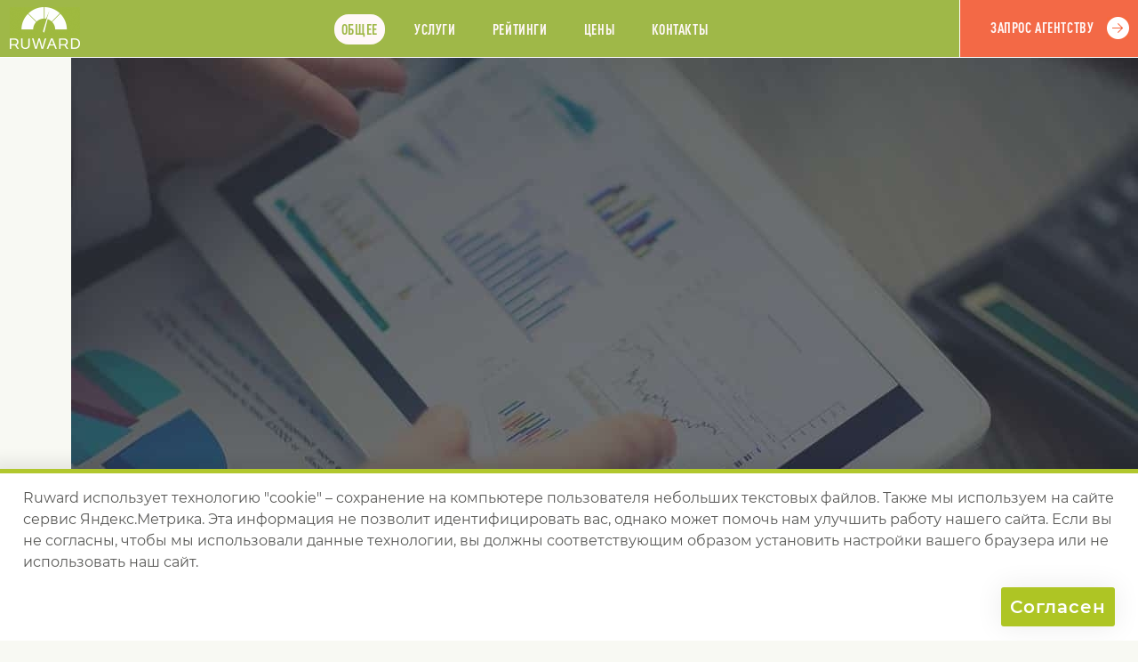

--- FILE ---
content_type: text/html; charset=UTF-8
request_url: https://ruward.ru/catalog/www-onvolga-ru/
body_size: 15997
content:
<!DOCTYPE html>
<html  lang="ru" xmlns:fb="http://ogp.me/ns/fb#">
<head>
<title>APRIORUM GROUP / ONVOLGA Центр интернет-решений и технологий: профиль на Руварде</title>
<link rel="canonical" href="https://ruward.ru/catalog/www-onvolga-ru/" />
<meta charset="UTF-8"> 
<meta name="Description" content="APRIORUM GROUP / ONVOLGA Центр интернет-решений и технологий (http://www.onvolga.ru/): отзывы, цены, клиенты, технологии, рейтинги, награда, команда, структура, отрасли, услуги.">
<meta name="Keywords" content="APRIORUM GROUP / ONVOLGA Центр интернет-решений и технологий: профиль на Руварде">
<meta property="og:title" content="APRIORUM GROUP / ONVOLGA Центр интернет-решений и технологий" />
<meta property="og:type" content="website" />
<meta property="og:url" content="https://ruward.ru/catalog/www-onvolga-ru/" />
<meta property="og:image" content="https://ruward.ru/files/bigimg/upravlenie.jpg" />
<meta property="og:site_name" content="Ruward: Все рейтинги Рунета" />
<meta property="og:description" content="Полный профиль агентства на RUWARD"/>
<style>@font-face {  font-family: 'DINCondensed';  src: url('/webfonts/dinprocondensed/DINPro-CondensedBold.eot?#iefix') format('embedded-opentype'),  url('/webfonts/dinprocondensed/DINPro-CondensedBold.otf')  format('opentype'),         url('/webfonts/dinprocondensed/DINPro-CondensedBold.woff') format('woff'), url('/webfonts/dinprocondensed/DINPro-CondensedBold.ttf')  format('truetype'), url('/webfonts/dinprocondensed/DINPro-CondensedBold.svg#DINPro-CondensedBold') format('svg');  font-weight: 700;  font-style: normal;  font-display: swap;}@font-face {  font-family: 'PFDinTextCompPro';  src: url('/webfonts/pfdintextcomppro/PFDinTextCompPro-Medium.eot?#iefix') format('embedded-opentype'),  url('/webfonts/pfdintextcomppro/PFDinTextCompPro-Medium.woff') format('woff'), url('/webfonts/pfdintextcomppro/PFDinTextCompPro-Medium.ttf')  format('truetype'), url('/webfonts/pfdintextcomppro/PFDinTextCompPro-Medium.svg#PFDinTextCompPro-Medium') format('svg');  font-weight: 400;  font-style: normal;  font-display: swap;}@font-face {  font-family: 'Montserrat';  src: url('/webfonts/montserrat/Montserrat-Bold.eot?#iefix') format('embedded-opentype'),  url('/webfonts/montserrat/Montserrat-Bold.woff') format('woff'), url('/webfonts/montserrat/Montserrat-Bold.ttf')  format('truetype'), url('/webfonts/montserrat/Montserrat-Bold.svg#Montserrat-Bold') format('svg');  font-weight: 700;  font-style: normal;    font-display: swap;}@font-face {  font-family: 'Montserrat';  src: url('/webfonts/montserrat/Montserrat-Medium.eot?#iefix') format('embedded-opentype'),  url('/webfonts/montserrat/Montserrat-Medium.woff') format('woff'), url('/webfonts/montserrat/Montserrat-Medium.ttf')  format('truetype'), url('/webfonts/montserrat/Montserrat-Medium.svg#Montserrat-Medium') format('svg');  font-weight: 400;  font-style: normal;    font-display: swap;}@font-face {  font-family: 'Montserrat';  src: url('/webfonts/montserrat/Montserrat-SemiBold.eot?#iefix') format('embedded-opentype'),  url('/webfonts/montserrat/Montserrat-SemiBold.woff') format('woff'), url('/webfonts/montserrat/Montserrat-SemiBold.ttf')  format('truetype'), url('/webfonts/montserrat/Montserrat-SemiBold.svg#Montserrat-SemiBold') format('svg');  font-weight: 500;  font-style: normal;    font-display: swap;}@font-face {  font-family: 'Montserrat';  src: url('/webfonts/montserrat/Montserrat-Regular.eot?#iefix') format('embedded-opentype'),  url('/webfonts/montserrat/Montserrat-Regular.woff') format('woff'), url('/webfonts/montserrat/Montserrat-Regular.ttf')  format('truetype'), url('/webfonts/montserrat/Montserrat-Regular.svg#Montserrat-Regular') format('svg');  font-weight: 300;  font-style: normal;    font-display: swap;}HTML {height:100%;}
body{ font-family :sans-serif;
word-wrap: break-word;height: auto !important;min-width:320px;height: 100%; font-size:100%;min-height: 100%; background-color:#f8f9f3; color : #323231;  padding:0; margin:0;position:relative;
font-weight:300;
color:#5a5a58;
font-family :Montserrat,sans-serif;
}
img{border:0px;vertical-align:bottom;max-width: 100%;height: auto;}
p, li, blockquote{line-height:150%;text-align:left;}
a{
text-decoration:none;
color:#000000;
}
h1,h2,h3,h4,h5,h6{
font-family:serif;
font-weight:700;
color:#323231;
position:relative;
margin-top:2em;
margin-bottom:1em;
}
h1{
font-family :DINCondensed,sans-serif;
font-weight:400;
}
h2,h3{
font-family :DINCondensed,sans-serif;
font-weight:700;
}
h4{
font-family :Montserrat,sans-serif;
}
h5{
	font-family :Montserrat,sans-serif;

}
.main{
width:100%;
height: 100%; min-height: 100%;
position:relative;
padding-bottom: 7em;
overflow:hidden;
overflow:visible;
}.companycommoncontent{overflow:hidden;}
.cont {
    max-width: 1800px;
    margin: auto;
}
.clearfloat:after {
content: ".";
display: block;
height: 0;
clear: both;
visibility: hidden;
}
.clearjustify{
vertical-align:top;
text-align:justify;
}

.clearjustify:after{
display: inline-block;
height:0;
content:"";
line-height:0;
clear: both;
width:100%;
margin-top:-1px;
visibility:hidden;    
}
h1,h2{
color:#323231;
text-transform:uppercase;
margin-top:0;
margin-bottom:0;
}

h2{
font-size:9em;
}

h1{
font-size:7.5em;
}
h3{
color:#ed612e;
text-transform:uppercase;
margin-top:0;
margin-bottom:0;
font-size:1.7em;
letter-spacing:0.06ex;
font-weight:400;
}
.counter1{background-image:url(/landings/company/i/c1.png);}.counter2{background-image:url(/landings/company/i/c2.png);}.counter3{background-image:url(/landings/company/i/c3.png);}.counter4{background-image:url(/landings/company/i/c4.png);}.counter5{background-image:url(/landings/company/i/c5.png);}.counter6{background-image:url(/landings/company/i/c6.png);}.counter7{background-image:url(/landings/company/i/c7.png);}.counter8{background-image:url(/landings/company/i/c8.png);}.counter9{background-image:url(/landings/company/i/c9.png);}.counter10{background-image:url(/landings/company/i/c10.png);}.counter11{background-image:url(/landings/company/i/c11.png);}.counter12{background-image:url(/landings/company/i/c12.png);}.counter13{background-image:url(/landings/company/i/c13.png);}.counter14{background-image:url(/landings/company/i/c14.png);}.advert{
display:none;
}
.header {
z-index: 4;
background-color:#9fb848;
position:sticky;
min-height:4em;
width:100%;
top:0;
text-transform:uppercase;
border-bottom:1px solid #ffffff;
font-family :DINCondensed,sans-serif;
font-weight:400;
}

.header:nth-child(2)
{
top:0;    
}

.shadowheader{
visibility:hidden;
background-color:#9fb848;
min-height:4em;
width:100%;
top:0;
text-transform:uppercase;
border-bottom:1px solid #ffffff;
position:relative;
text-align:center;
font-family :DINCondensed,sans-serif;
font-weight:400;
}

.ham{
display:none;
padding-left:120px;
padding-right:200px;
padding-top:7px;
}
.ham img{
cursor:pointer;
}
.logo{
position:absolute;
top:0;
bottom:0;
width:100px;
left:0;    
}
.logo img{
position:absolute;
left:50%;
top:50%;
margin-top:-24px;
margin-left:-39px;
}
.topmenu{
padding-left:100px;
padding-right:200px;
letter-spacing:0.07ex;
padding-top:1em;
padding-bottom:0.5em;
text-align:center;
}
.topmenu img{
cursor:pointer;
display:none;
position:absolute;
right:10px;
top:10px;
}
.topmenu a{
display:inline-block;
padding:0.5em;
margin-left:1.5ex;
margin-right:1.5ex;
color:#fff8f8;
border-radius:1em;
}
.topmenu a.active{
background-color:#fff8f8;
color:#9fb848;
}
.request {position: absolute;right: 0;top: 0;bottom: 0;width: 200px;background-color: #f36946;border-left: 1px solid #ffffff;}
.request a {position: absolute;left: 50%;top: 50%;margin-left: -82px;margin-top: -32px;display: inline-block;color: #fff8f8;border: 0px none;background-color: transparent;-webkit-appearance: none;text-transform: uppercase;letter-spacing: 0.07ex;font-size: 1em;padding: 1em;min-height: 25px;padding-right: 40px;cursor: pointer;background-image: url(/landings/company/i/2.png);background-position: center right;background-repeat: no-repeat;padding-top: 1.4em;}

.request input{
font-family :DINCondensed,sans-serif;
font-weight:400;
}
.block{
padding-top:4em;
padding-bottom:10em;
position:relative;
background-position:100% 6em ; 
background-repeat:no-repeat;
}

.mainblock{
padding-top:0;
overflow:hidden;
}
.havebigimg{
padding-top:500px;
}
.mainblock .cont{
position:relative;
}
.bigimgview{
position:absolute;
right:-100px;
top:0;
}
.maininfo{
position:relative;
}
.maininfo .leftwhite{
background-color:#ffffff;
top:0;
bottom:0;
left:0;
right:50%;
position:absolute;
}
.havebigimg .leftwhite{
background-color:#ffffff;
top:500px;
bottom:0;
left:0;
right:50%;
position:absolute;
}

.maininfo h3{
font-size:1.5em;
}
.maininfo h3 a{
border-bottom: 1px solid #f39c85;
color: #f36946;

}
.maininfo h3 a:hover{
border-bottom: 1px solid transparent;
}
.maininfo .cont{
background-color:#ffffff;
padding-top:4em;
padding-bottom:4em;
}
.clubmember{
width:13%;
float:left;
padding-top:1.8em;
text-align:center;
}

.mib{
float:left;
margin-left:2%;
width:60%;
}
.rightcompanylogo{
float:right;
width:21%;
padding-top:1.8em;
}

.labs{
min-height:19px;
padding-left:50px;
color:#323231;
text-transform:uppercase;
background-position:left center;
background-repeat:no-repeat;
background-image:url(/landings/company/i/6.png);
font-family :DINCondensed,sans-serif;font-weight:400;
}
.creation{
min-height:30px;
padding-left:50px;
color:#323231;
text-transform:uppercase;
background-position:left center;
background-repeat:no-repeat;
background-image:url(/landings/company/i/7.png);
font-family :DINCondensed,sans-serif;font-weight:400;
}

.slogan{
font-weight:500;
font-size:1.15em;
color:#323231;
margin-bottom:4em;
}
.companyanounce{
font-weight:300;    
font-size:0.85em;
padding-left:10%;
}


.blockanounce{
font-weight:500;
font-size:0.9em;
color:#323231;
margin-left:15%;
padding-left:20%;
padding-right:25%;
margin-top:3em;
margin-bottom:3em;
}
.aglevel{
color: #323231;
text-transform: uppercase;
padding-top: 2em;
padding-bottom: 1em;
letter-spacing: 0.1ex;
margin-bottom: 1em;
width:25%;
float:left;
font-family :DINCondensed,sans-serif;
}

.agencylevelmain{
padding-right:25ex;
}
.reputation{
float:left;
width:70%;
}
.reputationlow{
float:none;
clear:both;
width:auto;
display:none;
}
.comparam{
    position: absolute;
    right: 0;
    bottom: 1.5em;
    z-index: 2;
    background-color: #f8f9f3;
    padding-left: 1ex;
    background-position:top left;
    width:90px;
    background-repeat:no-repeat;
    height:16px;
}
.comparam0{
background-image:url(/landings/company/i/star0.png);
}
.comparam1{
background-image:url(/landings/company/i/star1.png);
}
.comparam2{
background-image:url(/landings/company/i/star2.png);
}
.comparam3{
background-image:url(/landings/company/i/star3.png);
}
.comparam4{
background-image:url(/landings/company/i/star4.png);
}
.comparam5{
background-image:url(/landings/company/i/star5.png);
}
.comparams .emp{
font-weight:bold;
font-size:1.2em;
padding-right:95px;
}
.comparams .emp span span{
font-weight:300;
font-size:0.7em;
}
.comparams .casedescr{
font-size:0.8em;
}
.agencylevelmain .pricediap{
float:right;
margin-right:-30ex;
}
.aglevel span{
font-size:1.5em;
color:#9f1f2f;
}

.quest{padding-top:2em;padding-bottom:2em;/*background-color:#9fb848;*/}.quest .cont{padding-top:2em;padding-bottom:2em;border-top:3px solid #f36946;border-bottom:3px solid #f36946}.question{font-weight:300;font-size:0.85em;margin-left:15%;width:30%;color:#f36946;/*color:#ffffff;*/}.answer{font-weight:500;font-size:1.45em;letter-spacing:0.1ex;margin-left:15%;color:#f36946;position:relative;padding-left:20%;/*color:#ffffff;*/}.answer:after{content:"";position:absolute;left:0;width:20%;top:0.75em;background-color:#f36946;height:1px;}.techheader{
color:#323231;
text-transform:uppercase;
padding-top:1em;
padding-bottom:1em;
border-bottom:4px solid #ed612e;
letter-spacing:0.1ex;
margin-bottom:1em;
font-family :DINCondensed,sans-serif;font-weight:400;
}

.techleft p{
font-weight:500;
font-size:0.85em;
color:#323231;
line-height:180%;
}
.comprices{
margin-top:3em;
}
.techheader+.comprices{
margin-top:1em;
}
.comprices h3 img{
margin-right:1ex;
}
.comprices p{
font-weight:500;
font-size:0.85em;
color:#323231;
line-height:180%;
}

.techright ul{
margin:0;
padding:0;
padding-top:1em;
list-style-type:none;
font-weight:700;
color:#323231;
margin-left:-32px;
}
.techleft .techheader{
display:none;
}
.techright .techheader{
display:none;
}
.techright li{
position:relative;
padding-left:32px;
font-size:1.15em;
margin-bottom:1.5em;
}
.techright li:after{
content:"";
display:block;
position:absolute;
left:0;
width:25px;
font-size:1.15em;
top:0.65em;
height:1px;
background-color:#ed612e;
}
.techleft{
float:left;
width:67%;
}
.techright{
float:right;
width:25%;
}
.service{
padding-left:230px;
padding-top:3em;
padding-bottom:3em;
border-bottom:1px solid #ed612e;
min-height:200px;
position:relative;
}
.service:last-child{
border-bottom:0px none;
}

.service div{
position:absolute;
left:0;
width:200px;
bottom:0;
top:0;
background-position:center center;
background-repeat:no-repeat;
}
.razrabotkasaitov{
background-image:url(/landings/company/i/web200.png);
}
.digitaldizainikreativ{
background-image:url(/landings/company/i/design200.png);
}
.seooptimizacija{
background-image:url(/landings/company/i/seo200.png);
}
.kontekstnajareklama{
background-image:url(/landings/company/i/context200.png);
}
.performancemarketing{
background-image:url(/landings/company/i/performance200.png);
}
.prismm{
background-image:url(/landings/company/i/smm200.png);
}
.razrabotkamobilinyhprilozhenii{
background-image:url(/landings/company/i/mobile200.png);
}
.kompleksnyedigitaluslugi{
background-image:url(/landings/company/i/digital200.png);
}
.uroptions ul{
list-style-type:none;
padding:0;
margin:0;
}
.uroptions li{
clear:both;
float:left;
width:40%;
font-weight:400;
padding-left:20px;
background-position:0 0.5em;
background-repeat:no-repeat;
margin-bottom:1.5em;
}
.uroptions li:nth-child(even){
float:right;
clear:right;
margin-left:-20px;
}

.yesoption{
background-image:url(/landings/company/i/12.png);
}
.nooption{
background-image:url(/landings/company/i/13.png);
}
.pricediap{
float:left;
text-transform:uppercase;
width:20ex;
font-weight:400;
color: #323231;
text-transform: uppercase;
letter-spacing: 0.1ex;
padding-top:1.5em;
padding-bottom:1.5em;

}
.pricediap p{
font-family :DINCondensed,sans-serif;margin:0;
}
.pricediap h3{
padding-bottom:0.75em;
}
.pricediap1 h3{
color:#9f1f2f;
}
.pricediap2 h3{
color:#f36946;
}
.pricediap3 h3{
color:#deb564;
}
.pricediap4 h3{
color:#b6cc40;
}.dep3{
display:none;
}
.dep2{
display:none;
}
.dep1{
display:none;
}
.dep{
}
.dep4 .dep{
float:left;
width:22%;
margin-left:4%;
}
.dep4 .dep:nth-child(4n+1){
margin-left:0;
}
.dep4 .dep:nth-child(4n){
margin-left:0;
float:right;
}
.depcounter{
text-align:right;
border-bottom:3px solid #f36946;
padding-top:1.5em;
font-size: 1.7em;
padding-bottom:0.25em;
padding-top:0.5em;
color:#f36946;
margin-bottom:1em;
font-family :DINCondensed,sans-serif;
}
.emps{
font-size:0.8em;
margin-bottom:3em;
}
.emp{
position:relative;
padding-bottom:1.5em;
}
.emp span {
background-color:#f8f9f3;
position:relative;
z-index:2;
}
.counter {
position:absolute;
right:0;
bottom:1.5em;
z-index:2;
background-color:#f8f9f3;
padding-left:1ex;
}
.dot{
position:absolute;
right:0;
bottom:2em;
left:0;
height:1px;
background-image:url(/landings/company/i/14.png);
background-repeat:repeat-x;
}

.pictures{padding-top:3em;}.pict{float:left;width:22%;margin-left:4%;font-size:0.75em;font-weight:300;margin-bottom:2em;position:relative;cursor:pointer;}.pict:nth-child(1){margin-left:0;clear:both;}.pict:nth-child(5){margin-left:0;clear:both;}.pict:nth-child(9){margin-left:0;clear:both;}.pict:nth-child(4){margin-left:0;float:right;}.pict:nth-child(8){margin-left:0;float:right;}.pict:nth-child(12){margin-left:0;float:right;}.picbg{position:fixed;top:0;bottom:0;left:0;right:0;padding-top:32px; z-index:20;opacity:1;line-height:100%;background-image:url(/landings/company/i/16.png);display:none;z-index:-20;opacity:0;}.picbg img{position:absolute;right:10px;top:10px;cursor:pointer;}.bigpic{z-index:25;position:absolute;margin:auto;opacity:0;}.techkey{padding-top:1.5em;}.renew h3 a{
border-bottom:1px solid #f39c85;
color:#f36946;
}
.renews .techright a{
border-bottom: 1px solid #878786;
color: #323231;
}

.renews a:hover{
border-bottom:1px solid transparent;
}


.techleft p.status{
font-weight:400;
font-size:1em;
text-transform:uppercase;
letter-spacing:0.05ex;
margin:0;
}
.renew{
margin-bottom:3.5em;
}

.request input{
font-family :DINCondensed,sans-serif;
font-weight:400;
}



.status{
font-family :DINCondensed,sans-serif;
}

.award{margin-bottom:3.5em;}.award h3 a{border-bottom:1px solid #f39c85;color:#f36946;}.awards .techright a{border-bottom: 1px solid #878786;color: #323231;}.awards a:hover{border-bottom:1px solid transparent;}

.newsline a{
border-bottom: 1px solid #878786;
color: #323231;
}

.newsline a:hover{
border-bottom:1px solid transparent;
}.newsline{padding-top:3em;}.news{width:47%;float:left;margin-bottom:3em;}.news:nth-child(odd){clear:both;}.news:nth-child(even){float:right;}.newsleft{float:left;width:33%;}.newsright{float:right;width:62%;}.date{text-transform:uppercase;color: #323231;width:200px;font-weight:400;font-size:1.25em;letter-spacing:0.05ex;padding-bottom:0.5em;font-family :DINCondensed,sans-serif;}h5{font-size:1.9em;font-weight:700;	font-family :Montserrat,sans-serif;padding:0;margin:0;padding-top:1em;    }.newsanounce{font-size:0.8em;}.otdescr{position:relative;padding-left:80px;}.otdescr:after{display:block;position:absolute;left:40px;top:0;width:31px;height:24px;background-image:url(/landings/company/i/15.png);background-position:top left;background-repeat:no-repeat;content:"";}.clients a{border-bottom:1px solid #878786;color:#323231;}.mainclients a{border-bottom:1px solid #f39c85;color:#f36946;}.clients a:hover{border-bottom:1px solid transparent;}.caseslist a{border-bottom: 1px solid #878786;color: #323231;}.caseslist a:hover{border-bottom: 1px solid transparent;}.client{padding-top:1em;margin-bottom:1.5em;padding-bottom:1em;}.client:last-child{border-bottom:0px none;margin-bottom:0;}.techleft .cliservices p {    font-size: 0.75em;width:80%;}.servicescli{}.techleft .servicescli p{font-size:0.75em;font-weight:300;margin:0;}.wide1610{
width:560px;
height:315px;
}
.stand43{
width:560px;
height:420px;
}
.case{
background-color:#ffffff;
padding:3em;
position:relative;
min-height: 10em;
}
.case:nth-child(even){
margin-left:40%;
}
.showreeldescr{
font-weight:300;
font-size:0.75em;
width:40%;
}
.cases span{
display:block;
width:65%;
margin-bottom:3em;
}

.cases a{
border-bottom: 0px none;
}

.cases h4 a{
border-bottom: 1px solid #878786;
color: #323231;
}
.cases h4 a:hover{
border-bottom: 1px solid transparent;
}

.cases span:nth-child(even){
margin-left:35%;
}
h4{
font-family :Montserrat,sans-serif;
font-weight:700;
font-size:1.3em;
margin:0;
float:left;
width:60%;
}
.casedate{
float:right;
text-transform:uppercase;
font-weight:400;
font-size:1.2em;
font-family :DINCondensed,sans-serif;
}
.casedescr{
padding-right:240px;
clear:both;
font-weight:300;
font-size:0.7em;
padding-top:2.5em;
}
.case img{
position:absolute;
right:-20px;
bottom:-20px;
}
.keycases{
text-transform: uppercase;
font-weight: 400;
font-size: 0.95em;
letter-spacing:0.05ex;
padding-top:3em;
font-family :DINCondensed,sans-serif;
}

.caseslist{
padding:0;
margin:0;
list-style-type:none;
font-weight:700;
padding-top:1em;
}

.caseslist li{
width:30%;
float:left;
margin-bottom:1.5em;
margin-left:5%;
}

.caseslist li:nth-child(3n+1){
margin-left:0;
clear:both;
}
.caseslist li:nth-child(3n){
margin-left:0;
float:right;
}



.sector{
float:left;
width:45%;
margin-bottom:2em;
}
.sector h3{
padding-bottom:0.5em;
}
.sector h4{
padding-bottom:0.5em;
float:none;
width:auto;
padding-bottom:0;
font-family :DINCondensed,sans-serif;font-weight:normal;
}

.sector p{
font-weight: 500;
font-size: 0.85em;
color: #323231;
line-height: 180%;
}
.sector:nth-child(even)
{
float:right;    
}

.sector:nth-child(odd)
{
clear:both;
}.inratings{
display:none;
}
.outerratings{
font-size:2.5em;
color:#f36946;
font-weight:400;
font-family :DINCondensed,sans-serif;
}

.outerratings span{
display:inline-block;
cursor:pointer;
margin-right:1ex;
}

.outerratings span.yearactive{
color:#ffffff;
text-shadow:1px 0 0 #f36946,0 1px 0 #f36946,-1px 0 0 #f36946,0 -1px 0 #f36946;
cursor:default;
}
.quest .cont{
position:relative;
}
.quesans{
color:#ffffff;
text-shadow:1px 0 0 #9fb848,0 1px 0 #9fb848,-1px 0 0 #9fb848,0 -1px 0 #9fb848;
font-size:1.5em;
position:absolute;
bottom:0.25em;
left:0;
font-family :DINCondensed,sans-serif;
}
.ratingrow{
min-height:40px;
padding-top:1em;
padding-bottom:1em;
border-bottom:1px solid #f36946;
font-size:1.1em;
font-weight:500;
color:#323231;
padding-right: 44px;
position:relative;
}
.ratingrow b{
font-weight:500;
}

.showinvisible span{
cursor:pointer;
color: #323231;
font-weight:500;    
border-bottom:1px dashed;
}
.showinvisible span:hover{
border-bottom:1px dashed transparent;
}

.ratings{
margin-bottom:3em;
}
.ratings a{
}
.ratingrow:last-child{
border-bottom:0px none;
}
.companyrating{
display:inline-block;
position:absolute;
left:0;
top:1em;
}
.ruwardratingrow{
padding-left:40px;
}

.companyratingname{
display:inline-block;
float:left;
width:80%;
}

.ratingball {
    float: right;
    max-width: 19%;
    display: block;
}
.pdf {
    position: absolute;
    right: 0;
    top: 1em;
}.techleleft{
width:30%;
float:left;
margin-left:5%;
}
.techleleft .techheader{
display:none;
}

.maincontacts .techleleft a{
border-bottom: 1px solid #878786;
color: #323231;
}
.maincontacts .techright a{
border-bottom: 1px solid #878786;
color: #323231;
}

.maincontacts .mainurl a{
border-bottom:1px solid #f39c85;
color:#f36946;
}
.netlinks a{
border-bottom:1px solid transparent;
}
.maincontacts a:hover{
border-bottom:1px solid transparent;
}


.mainurl{
text-transform:lowercase;
font-size:1.8em;
font-weight:700;
font-family :Montserrat,sans-serif;
}
.techleft p.aliases{
font-size:0.9em;
font-weight:300;
}
.techleft p.aliases a{
color:#5a5a58;
}
.aliases{
font-size:0.9em;
font-weight:300;
}
.mail{
font-size:1.2em;
font-weight:700;
border-bottom:1px solid;
}
.phone{
font-size:1.2em;
font-weight:700;
color: #323231;
}
.maincontacts{
padding-bottom:3em;
}
.cont .request{
position:relative;
max-width:300px;
top:auto;
bottom:auto;
left:auto;
right:auto;
border-left:0px none;
min-height:4em;
padding-top:0;
margin-bottom:2em;
}

.netlinks{
padding-bottom:3em;
}
.netlinks a{
margin-right:2ex;
}
.netlinks img{

}
.netlinks{
display:none;
}


.techleleft:first-child{
margin-left:0;
}
.techleleft:last-child{
margin-left:0;
float:right;
}

.office{
width:30%;
float:left;
margin-bottom:2em;
margin-left:5%;
}
.office:nth-child(3n)
{
float:right;
margin-left:0;    
}
.office:nth-child(3n+1)
{
margin-left:0;
clear:both;    
}
.office p{
font-weight:300;
font-size:0.85em;
}
.office p.address{
font-weight:700;
font-size:1.25em;
color:#323231;
}

.urnames p{
font-weight: 500;
font-size:1.25em;
color: #323231;
}.likers{
text-align: center;
vertical-align: top;
padding-top: 2em;
padding-bottom: 4em;
}

.liker{
display: inline-block;
vertical-align: top;
margin-right: 2ex;
text-align: left;
margin-top:0.5em;
}
.copyfacecenter{
display:none;
}
.footer{
background-color:#b6cc40;
font-size:0.75em;
padding-top:2em;
padding-bottom:2em;
color:#ffffff;
position:absolute;
bottom:0;
left:0;
right:0;
}
.footer .cont{
position:relative;
}
.footer a{
color:#ffffff;
}
.footer .counter{
left:0;
right:auto;
bottom:auto;
top:0;
padding:0;
}
.perda{
clear:both;
padding-left:50px;
}
.footer .copyright{
float:left;
width:49.5%;
}
.footer .copyright:last-child{
float:right;
text-align:right;
}
.footer .copyright p{
padding-left:50px;
margin:0;
padding-top:1em;
line-height:180%;
}
.footer .copyright:last-child p{
padding-left:0;
display:inline-block;
white-space:nowrap;
padding-top:0;
position:relative;
}
.redcollarlow:after{
position:absolute;
content:"";
background-position:top left;
background-repeat:no-repeat;
background-image:url(/landings/company/i/17.png);
width:29px;
height:10px;
top:0.8em;
left:-45px;
display:block;
}.bannerblockleft .cont{text-align:center;}.ruwardmedia{display:inline-block;max-width:30%;vertical-align:top;}.bannerblockleft .ruwardmedia:first-child{margin-right:2em;}.bannerblock .techheader {    border-bottom: 1px solid #b6cc40;    text-align:left;}.bannerblock .techheader:last-child {padding-top:0;display:inline-block;width:100%;}.service h3 img{position:relative;margin-left:10px;margin-bottom:-0.3em;}form > div {margin-top: 3em;padding-bottom: 0.25em;}form > div >div{margin-bottom:1em;}@media all and (max-width: 2500px){.cont{max-width:1350px;margin:auto;}}@media all and (max-width: 1600px){
.bigimgview {
    right:0;
}
.mainblock .cont:first-child {
position: static;
}.agencylevelmain .pricediap {	margin-right: -25ex;}
}@media all and (max-width: 1370px){.bigimgview {    right:0;}.cont{padding-left:2%;padding-right:2%;}.footer .counter {    left: 2%;}.quesans{    left: 2%;}.outerratings{width:75%;}}@media all and (max-width: 1200px){.cases span:nth-child(even){margin-left:25%;}.bigimgview{position:static;}.mainblock .cont{padding-left:0;padding-right:0;}.havebigimg{padding-top:0;}.mainblock .maininfo .cont{padding-left:2%;padding-right:2%;}.dep4{display:none;}.dep3{display:block;}.dep3 .dep{float:left;width:30%;margin-left:4%;}.dep3 .dep:nth-child(3n+1){margin-left:0;}.dep3 .dep:nth-child(3n){margin-left:0;float:right;}}@media all and (max-width: 1000px){.header {top:0;    }.tbn{display:none;}h5{font-size:1.5em;padding-top:1.2em;    }.techleft{float:left;width:60%;}.mail {display:inline-block;padding-top:0.75em;    font-size: 1em;}.phone {display:inline-block;padding-top:0.75em;    font-size: 1em;}.urnames p{font-size:1em;}.techright{float:right;width:32%;}.service{padding-left:130px;min-height:100px;}.service div{width:100px;background-position:50% 3em;}.razrabotkasaitov{background-image:url(/landings/company/i/web100.png);}.digitaldizainikreativ{background-image:url(/landings/company/i/design100.png);}.seooptimizacija{background-image:url(/landings/company/i/seo100.png);}.kontekstnajareklama{background-image:url(/landings/company/i/context100.png);}.performancemarketing{background-image:url(/landings/company/i/performance100.png);}.prismm{background-image:url(/landings/company/i/smm100.png);}.razrabotkamobilinyhprilozhenii{background-image:url(/landings/company/i/mobile100.png);}.kompleksnyedigitaluslugi{background-image:url(/landings/company/i/digital100.png);}.blockanounce {    padding-right: 15%;padding-left:0;}h2{font-size: 7em;}.block {    background-position: 100% 3em;}}@media all and (max-width: 960px){
.ham{
display:block;
}
.clubmember{
display:none;
}
.slogan {
margin-bottom: 2em;
}
.companyanounce {
padding-left:0;
}
.question {
margin-left: 0;
width:70%;
}
.answer:after {
width: 16%;
}

.answer {
margin-left: 0;
}

.topmenu{
display:none;
position:absolute;
left:0;
right:0;
top:0;
background-color:#9fb848;
z-index:3;
padding:1em;
padding-right:30px;text-align:left;
}
.topmenu img{
display:block;
}
.mib {
    margin-left: 0;
    width: 73%;
}
.mainblock .maininfo .cont {
padding-top:2em;
}
.block {
    padding-bottom: 4em;
    background-position: 100% 2em;

}
h2{
font-size: 5em;
}
.pict{
width:30%;
margin-left:5%;
}
.pict:nth-child(5){
margin-left:5%;
clear:none;
}
.pict:nth-child(9){
margin-left:0;
clear:none;
float:right;
}
.pict:nth-child(4){
margin-left:0;
float:left;
clear:both;
}
.pict:nth-child(7){
margin-left:0;
float:left;
clear:both;
}
.pict:nth-child(10){
margin-left:0;
float:left;
clear:both;
}
.pict:nth-child(8){
margin-left:5%;
float:left;
}
.pict:nth-child(12){
margin-left:0;
float:right;
}

.pict:nth-child(3){
margin-left:0;
float:right;
}
.pict:nth-child(6){
margin-left:0;
float:right;
}

.techleft .cliservices p {
width:95%;
}
.cliservices{
float:none;
width:100%;
}
.client ul{
padding-top:0;
width:auto;
float:none;
margin-right:0;
}


}@media all and (max-width: 880px){.cases span{width:80%;}.cases span:nth-child(even){margin-left:15%;}.caseslist li{margin-left:0;width:45%;}.caseslist li:nth-child(3n+1){margin-left:0;clear:none;float:left;}.caseslist li:nth-child(3n){margin-left:0;clear:none;float:left;}.caseslist li:nth-child(even){float:right;}.caseslist li:nth-child(odd){clear:both;}.office{width:47%;float:left;margin-left:0%;}.office:nth-child(3n){float:left;margin-left:0;    }.office:nth-child(3n+1){margin-left:0;clear:none;    }.office:nth-child(even){float:right;}.office:nth-child(odd){clear:both;}.office p.address {    font-size: 1.15em;}.techheader .techleleft:nth-child(2){display:none;}.techheader .techleleft:nth-child(3){display:none;}.techleleft{width:47%;float:right;margin-left:0;}.techleleft:first-child{width:47%;float:left;}.techleleft:last-child{clear:right;}.maincontacts .techleleft .techheader {display: block;padding-top:1.25em;padding-bottom:0.5em;border-bottom:0px none;margin-bottom:0;}.maincontacts .techleleft:first-child .techheader {    display: none;}}@media all and (max-width: 780px){.bannerblock{display:none;}.news{width:auto;float:none;}.news:nth-child(odd){clear:none;}.news:nth-child(even){float:none;}.mib {float: none;width: auto;}.rightcompanylogo{float: none;width: auto;}.renew{padding-top:2em;margin-bottom:1.5em;}.award{padding-top:2em;margin-bottom:1.5em;}.rightcompanylogo img{max-width:200px;width:20%;float:left;}.slogan {    margin-bottom: 2em;}.labs{float:right;width:70%;}.creation{float:right;width:70%;}.labs br{display:none;}.creation br{display:none;}.block {    padding-bottom: 4em;}.question {    width: auto;}.techleft{float:left;width:55%;}.techright{float:right;width:36%;}.techright ul {   padding-top: 3em;}.techkey{padding-top:3em;}.dep3{display:none;}.dep2{display:block;}.dep2 .dep{float:left;width:45%;}.dep2 .dep:nth-child(even){margin-left:0;float:right;}.otdescr {   padding-left: 50px;}.otdescr::after {   left: 10px;}}@media all and (max-width: 680px){.outerratings{width:auto;font-size:2em;}.sector{float:none;width:auto;}.sector:nth-child(even){float:none;    }.sector:nth-child(odd){clear:none;}.cases span{width:104%;margin-left:-2%;}.cases span:nth-child(even){margin-left:-2%;}.block{background-image:none;}.pict{width:47%;margin-left:0;}.pict:nth-child(5){margin-left:0;clear:both;}.pict:nth-child(9){margin-left:0;clear:both;float:left;}.pict:nth-child(4){margin-left:0;float:right;clear:none;}.pict:nth-child(7){margin-left:0;float:left;clear:both;}.pict:nth-child(10){margin-left:0;float:right;clear:none;}.pict:nth-child(8){margin-left:0;float:right;}.pict:nth-child(12){margin-left:0;float:right;}.pict:nth-child(3){margin-left:0;float:left;clear:both;}.pict:nth-child(6){margin-left:0;float:right;}.pict:nth-child(odd){margin-left:0;float:left;clear:both;}.pict:nth-child(even){margin-left:0;float:right;clear:none;}}@media all and (max-width: 600px){
.ratingball span{
display:none;
}
h1{
font-size:5em;
}
.wide1610{
width:400px;
height:250px;
}
.stand43{
width:400px;
height:300px;
}


.service{
padding-left:80px;
min-height:50px;
}
.service div{
width:50px;
}

.razrabotkasaitov{
background-image:url(/landings/company/i/web50.png);
}
.digitaldizainikreativ{
background-image:url(/landings/company/i/design50.png);
}
.seooptimizacija{
background-image:url(/landings/company/i/seo50.png);
}
.kontekstnajareklama{
background-image:url(/landings/company/i/context50.png);
}
.performancemarketing{
background-image:url(/landings/company/i/performance50.png);
}
.prismm{
background-image:url(/landings/company/i/smm50.png);
}
.razrabotkamobilinyhprilozhenii{
background-image:url(/landings/company/i/mobile50.png);
}
.kompleksnyedigitaluslugi{
background-image:url(/landings/company/i/digital50.png);
}


}@media all and (max-width: 550px){
.caseslist li:nth-child(even){
float:none;
width:auto;
}
.caseslist li:nth-child(odd){
float:none;
width:auto;
}

.case img{
display:none;
}
.case{
padding-top:5em;
}
.casedate{
position:absolute;
float:none;
top:2em;
left:2.5em;
}
.case h4{
float:none;
width:auto;
}
.casedescr{
padding-right:0;
padding-top:1.5em;
}
.labs, .creation{
width:60%;
}
.maininfo .cont {
    padding-bottom: 2em;
}
h3{
    font-size: 1.3em;
}
.service h3 img{
margin-bottom:-0.6em;
}
.techright li {
    font-size: 0.95em;

}.blockanounce {
padding-right: 0;
margin-left: 0;margin-top:1em;margin-bottom;1em;
}

.pricediap{
float:none;
padding-top:1em;
padding-bottom:0.5em;
}
.pricediap img{
display:none;
}
.pricediap+.blockanounce{
margin-top:0.5em;
}
.dep2{
display:none;
}

.dep1{
display:block;
}
.depcounter{
padding-left:2%;
padding-right:2%;
width:100%;
margin-left:-2%;
}




.office{
width:auto;
float:none;
}
.office:nth-child(even)
{
width:auto;
float:none;
}
.office:nth-child(odd)
{
width:auto;
float:none;
}
.office p {
    font-size: 0.8em;
}
.office p.address {
    font-size: 1.05em;
}
.techleleft{
width:auto;
float:none;
margin-bottom:2em;
}
.techleleft:first-child{
width:auto;
float:none;
}
.techleleft:last-child{
width:auto;
float:none;
}
.maincontacts .techleleft .techheader {
display: block;
width: 102%;
padding-left: 2%;
margin-left: -2%;
padding-top: 1em;
padding-bottom: 1em;
border-bottom: 4px solid #ed612e;
}
.maincontacts .techleleft:first-child .techheader {
display: block;
}

.techleft{
float:none;
width:auto;
}
.techright{
float:none;
width:auto;
}
.techkey{
padding-top:0;
}

.techheader{
display:none;
}
.thl{
display:block;
    width: 102%;
    padding-left: 2%;
    margin-left: -2%;
}
.techleft .techheader{
display:block;
width:102%;
padding-left:2%;
margin-left:-2%;
}
.techright .techheader{
display:block;
width:102%;
padding-left:2%;
margin-left:-2%;
}
.uroptions li{
clear:right;
float:none;
width:auto;
}
.uroptions li:nth-child(even){
float:none;
margin-left:0;
}
.renew{
padding-top:0;
margin-bottom:3.5em;
}
.award{
padding-top:0;
margin-bottom:3.5em;
}

.otdescr {
   padding-left: 40px;

}
.otdescr::after {
   left: 0px;

}


.service{
padding-left:35px;
min-height:35px;
}
.service div{
width:25px;
background-position: 50% 3.5em;
}
.techright li {
    padding-left: 0;
}
.techright li:after {
display:none;
}
.techright ul {
   margin-left: 0;
padding-top:0;
}
.razrabotkasaitov{
background-image:url(/landings/company/i/web25.png);
}
.digitaldizainikreativ{
background-image:url(/landings/company/i/design25.png);
}
.seooptimizacija{
background-image:url(/landings/company/i/seo25.png);
}
.kontekstnajareklama{
background-image:url(/landings/company/i/context25.png);
}
.performancemarketing{
background-image:url(/landings/company/i/performance25.png);
}
.prismm{
background-image:url(/landings/company/i/smm25.png);
}
.razrabotkamobilinyhprilozhenii{
background-image:url(/landings/company/i/mobile25.png);
}
.kompleksnyedigitaluslugi{
background-image:url(/landings/company/i/digital25.png);
}


h2{
font-size:3.5em;
}
.techleft p {

    font-weight: 400;
    font-size: 0.8em;

}
.block{
padding-top:2em;
padding-bottom:2em;
}
.mainblock {
    padding-top: 0;

}
.newsleft {
    width: 18%;
}
.newsright {
    float: right;
    width: 77%;
}
.date{
position:absolute;
left:23%;
}

.newsanounce {
width:125%;
margin-left:-30%;
}
.aglevel {
    width: 68%;
padding-top:1em;
    }
.reputation{
display:none;
}
.reputationlow{
display:block;
}
}@media all and (max-width: 500px){
.main {
    padding-bottom: 10em;
}
.footer  .copyright{
width:auto;
float:none;
}
.footer  .copyright:last-child{
width:auto;
float:none;
text-align:left;
padding-top:1em;
}
.footer .copyright:last-child p{
padding-left: 50px;
}
.redcollarlow::after {
left:0;
}

}@media all and (max-width: 420px){.wide1610{width:320px;height:200px;}.stand43{width:320px;height:240px;}.logo{width:18%;padding-left:2%;padding-top:9px;text-align:center;}.logo img{position:static;margin-left:0;margin-top:0;}.ham{padding-left:25%;}}@media all and (max-width: 350px){h1,h2{font-size:3em;}.mail, .phone {    font-size: 0.9em;}.urnames p{    font-size: 0.9em;}.question {    margin-left:0;}.answer {    margin-left:0;    font-size: 1.15em;}.answer::after {    width: 15%;}.ham{padding-right:180px;}.request {    width: 180px;}.pict{width:104%;margin-left:0;float:none;padding-right:2%;margin-left:-2%;cursor:default;}.pict p{padding-left:2%;padding-right:2%;}.pict:nth-child(odd){margin-left:-2%;float:none;clear:both;}.pict:nth-child(even){margin-left:-2%;float:none;clear:none;}.innervideo{width:100%;padding-left:2%;margin-left:-2%;position:relative;}}input::placeholder {
color: inherit;
opacity:1;
}

input::-webkit-input-placeholder {
color: inherit;
opacity:1;
}
input::-moz-placeholder {
color: inherit;
opacity:1;
}
input:-ms-input-placeholder {
color: inherit;
opacity:1;
}
input:-moz-placeholder {
color: inherit;
opacity:1;
}


.noplaceholders input::placeholder {
opacity:0;
}
.noplaceholders input::-webkit-input-placeholder {
opacity:0;
}
.noplaceholders input::-moz-placeholder {
opacity:0;
}
.noplaceholders input:-ms-input-placeholder{
opacity:0;
}
.noplaceholders input:-moz-placeholder{
opacity:0;
}

.swapwidth{
max-width:1000px;
}
.swapwidth input{
font-size:1.35em;
}
.swapwidth textarea{
font-size:1.35em;
}


input::required {
color: #000000;
}
.sends :invalid {
box-shadow: none;
}

.commonerror :invalid {
box-shadow: none;
}
:-moz-submit-invalid {
box-shadow: none;
}
:-moz-ui-invalid {
box-shadow:none;
}

input {
border: 0px none;
display: block;
width: 98%;
padding-left:1%;
padding-right:1%;
padding-top:0.3em;
padding-bottom:0.3em;
background-color: #f9f9f9;
}

.commonerror input:invalid {
color: #ffffff;
background-color: #a41f2b;
}
.commonerror input::-moz-submit-invalid {
color: #ffffff;
background-color: #a41f2b;
}
.commonerror input::-moz-ui-invalid {
color: #ffffff;
background-color: #a41f2b;
}

.commonerror input:placeholder:invalid {
color: #ffffff;
}
.commonerror input:placeholder::-moz-submit-invalid {
color: #ffffff;
}
.commonerror input:placeholder:-moz-ui-invalid {
color: #ffffff;
}

.sends input:invalid {
color: #ffffff;
background-color: #a41f2b;
}
.sends input::-moz-submit-invalid {
color: #ffffff;
background-color: #a41f2b;
}
.sends input::-moz-ui-invalid {
color: #ffffff;
background-color: #a41f2b;
}


form>div{
margin-bottom:1em;
}
form>div>div{
margin-left:4px;
}
form > div > div + div {
    margin-top: 1em;
}

form>div>div input{
border: 2px solid #e8e8e8;
border-radius: 3px;
margin-left:-2px;
box-shadow: 0px 6px 9px -4px rgba(0, 0, 0, 0.06 );
}

form>div>div input:focus{
box-shadow: none;
}


.clearj{
width:100%;
display:inline-block;
}

label{
padding-left:0;
}

td label input{
left: 2px;
top: 2px;
}
td label div {
    border-radius: 0px;
}

.ordercheckboxes label{
display:inline-block;
width:32%;
margin-top:1.5em;
margin-bottom:1.5em;
vertical-align:top;
text-align:left;
}
.pictcheckboxes{
min-height:75px;
}

label div{
position:relative;
z-index:2;
}
label.pictcheckboxes div{
padding-left:75px;
background-position:15px center;
background-repeat:no-repeat;
min-height: 55px;
}
.invisiblecheckbox{
visibility:hidden;
z-index:-3;
position:relative;
}
label.servicesusualckeckboxes{
min-height:4.5em;
}
label.servicesusualckeckboxes div{
padding:1em;
border-radius:2.25em;
font-size:0.85em;
}
.checkboxesdesign{
background-image:url(/landings/company/i/design50t.png);
}
.checkboxweb{
background-image:url(/landings/company/i/web50t.png);
}
.checkboxmobile{
background-image:url(/landings/company/i/mobile50t.png);
}
.checkboxseo{
background-image:url(/landings/company/i/seo50t.png);
}
.checkboxcontext{
background-image:url(/landings/company/i/context50t.png);
}
.checkboxperformance{
background-image:url(/landings/company/i/performance50t.png);
}
.checkboxsmm{
background-image:url(/landings/company/i/smm50t.png);
}
.checkboxdigital{
background-image:url(/landings/company/i/digital50t.png);
}
.topruwardmenu span {
background-color: transparent;
cursor:pointer;
}



.sends input:invalid {
/*color:#ffffff;*/
border-bottom: 1px solid #ffffff;
}

.sends textarea:invalid {
/*color:#ffffff;*/
border-bottom: 1px solid #ffffff;
}
    
@media all and (max-width: 850px){
.ordercheckboxes label {
width: 48.5%;
}
.medanone{
display:none;
}
}
@media all and (max-width: 550px){
.ordercheckboxes label {
width: 100%;
}
label.servicesusualckeckboxes {
min-height: 0;
}
label.servicesusualckeckboxes div {
    padding: 0.75em;
    border-radius: 1.75em;
    font-size: 0.85em;
}
}textarea{-webkit-appearance: none;outline:none;border:1px solid #f3f3f3;
display:block;
padding:0.4em;
background-color:#f9f9f9;
margin-bottom:1em;
font-size:1.1em;
width:100%;    
height:15em;
box-sizing: border-box;
font-family:sans-serif;

}

form > div > div textarea {
	border: 2px solid #e8e8e8;
	border-radius: 3px;
	margin-left: -2px;
	box-shadow: 0px 6px 9px -4px rgba(0, 0, 0, 0.06 );
}
form>div>div textarea:focus{
box-shadow: none;
}
.sends textarea:invalid {
	color: #ffffff;
	background-color: #a41f2b;
border-bottom: 1px solid #ffffff;
}

textarea:focus+.remark{
max-height:800px;    
}
textarea{
font-family: 'PT Sans',sans-serif;
}

textarea::-webkit-input-placeholder {
color: transparent;
opacity:1;
}
textarea::-moz-placeholder {
color: transparent;
opacity:1;
}
textarea:-ms-input-placeholder {
color: transparent;
opacity:1;
}
textarea:-moz-placeholder {
color: transparent;
opacity:1;
}
textarea:required:placeholder {
color: transparent;
}

textarea:required::-webkit-input-placeholder {
color: transparent;
}
textarea:required::-moz-placeholder {
color: transparent;
}
textarea:required:-ms-input-placeholder {
color: transparent;
}
textarea:required:-moz-placeholder {
color: transparent;
}

label{
display:block;
position:relative;
min-height:24px;
margin-bottom:1em;
cursor:pointer;box-sizing:border-box;
}

label input{
position:absolute;
max-width:18px;
max-height:18px;
left:1px;
top:50%;    
padding:0;
/*margin-top:-9px;*/
}
.name+label{
margin-top:1em;    
}

label>div{
position:relative;
padding-left:30px;
background-color:#ffffff;
min-height:24px;
background-position:left;
background-repeat:no-repeat;box-sizing:border-box;
}
label > span {
    display: block;
    position: relative;
    border: 2px solid #e3e3e3;
    padding-left: 1%;
    padding-right: 1%;
    padding-top: 0.3em;
    min-height: 2.2em;
    padding-bottom: 0.3em;
    background-color: #f9f9f9;
    box-shadow: 0px 6px 9px -4px rgba(0, 0, 0, 0.1 );
    border-radius: 2px;
    padding-right:14ex;box-sizing:border-box;
}
label:focus>span{
box-shadow:none;
}
label>span:after{
position:absolute;
right:3px;
top:50%;
margin-top:-1.5em;
content:"Приложить файл";
border-radius:2px;
text-align: center;
font-family: "Roboto Slab",serif;
font-weight: 600;
padding: 1.5em;
padding-top: 1em;
padding-bottom: 1em;
letter-spacing: 0.25ex;
text-transform: uppercase;
color: #000000;
width: auto;
font-size: 0.75em;
}
label>span:before{
position:absolute;
right:3px;
top:3px;
bottom:3px;
background-color: #bad750;
box-shadow: 0 0 30px 2px rgba(0, 0, 0, 0.07 );
color:transparent;
content:"Приложить файл";
border-radius:2px;
text-align: center;
font-family: "Roboto Slab",serif;
font-weight: 600;
padding: 1.5em;
padding-top: 1em;
padding-bottom: 1em;
letter-spacing: 0.25ex;
text-transform: uppercase;
background-color: #bad750;;
width: auto;
font-size: 0.75em;
}
label>span:hover:before{
box-shadow: none;
}


label>div:after{
content:"";
left:0;
right:0;
top:0;
bottom:0;
position:absolute;
background-color:#ffffff;
cursor:default;
z-index:3;
opacity:0.5;
display:none;
}

input+.checkbox{
background-image:url(/p/117.png);    
}
input:checked+.checkbox{
background-image:url(/p/118.png);    
}
input+.radio{
background-image:url(/p/119.png);    
}
input:checked+.radio{
background-image:url(/p/120.png);    
}

input:disabled+div:after{
display:block;
}


input:disabled+.radio{
width:100%;
height:100%;
}
input:disabled+.checkbox{
width:100%;
height:100%;
}
.sends label input:invalid+span {
background-color: #a41f2b;
border-color:#a41f2b;
}
label input:checked + div {
background-color: transparent;
}
.name{
font-weight:bold;
font-size:1.1em;
display:block;
margin-bottom:0.25em;    
color: #7f807d;
}
.required.name{
color:#2c3145;
}.name {	font-family: "Roboto Slab",serif;}.name+label{
margin-top:1em;    
}
input {
padding-top: 0.5em;
padding-bottom: 0.5em;
max-width:800px;
}
label {
max-width: 841px;
}
textarea {
max-width: 841px;
padding-left: 1%;
padding-right: 1%;
}

my-vijet-button{
display:none;
}
label div{
background-color:#f8f9f3;
font-weight: 700;
color: #323231;
}
label input {
position: absolute;
max-width: 20px;
max-height: 20px;
left: 2em;
top: 0.5em;
padding: 0;
}

label input:checked + div {
background-color:#f8f9f3;
}

.ordercheckboxes label input:checked+div{
background-color:#b8cb42;
}
.ordercheckboxes label div{
border-radius:38px;
}
.ordercheckboxes{
text-align:justify;
}
.topruwardmenu {
    position: relative;
    color:#ed612e;
    font-size:2.2em;
    margin-bottom: 2.5em;
font-family: DINCondensed,sans-serif;
font-weight: 700;
text-transform:uppercase;
margin-top:3em;
}
.topruwardmenuitem {
    display: inline-block;
    font-weight: 700;
    font-size: 0.95em;
}
.topruwardmenu .dev {
    bottom: -0.2em;
    color: #ed612e;
}
.topruwardmenu span {
padding: 0.3em;
padding-right: 0;
padding-left: 0;
}
.topruwardmenu span.active {
padding-left: 0.5em;
background-color:#ed612e;
cursor:default;
color:#ffffff;
padding-right: 0.5em;
}

label.pictcheckboxes div {
padding-top:20px;
min-height:55px;
}
.dev {
    position: relative;
    color: #ed612e;
    font-size: 1.8em;
    bottom: -0.1em;
    margin-left: 0.5ex;
    margin-right: 0.5ex;
    display: inline-block;
}

.orderhead3{
margin-bottom:2em;
}


.ordercheckboxes .commonerror{
background-color:transparent;
}

.sends label input:invalid + div {
background-color: #f8f9f3;
color: #ed612e;
}


.sends .ordercheckboxes label input:invalid + div {
background-color: #ed612e;
color: #ffffff;
}
form .name{
    color: #323231;
    text-transform: uppercase;
    padding-top: 1em;
    letter-spacing: 0.14ex;
	font-family: DINCondensed,sans-serif;
font-weight: 300;
font-size:1.2em;
display:block;
padding-bottom:0.5em;
}

input.butt {

    font-family: DINCondensed,sans-serif;
    font-weight: 400;
display: inline-block;
color: #fff8f8;
border: 0px none;
background-color:#f36946;
-webkit-appearance: none;
text-transform: uppercase;
letter-spacing: 0.07ex;
font-size: 1em;
padding: 1.5em;
min-height: 25px;
padding-right: 4em;
cursor: pointer;
background-image: url(/landings/company/i/2.png);
background-position:  9.5em 50%;
background-repeat: no-repeat;
width:auto;
}
.buttcont{
max-width:800px;
text-align:right;
position:relative;
}

label span {
display: block;
color: #323231;
text-transform: uppercase;
letter-spacing: 0.14ex;
font-family: DINCondensed,sans-serif;
font-weight: 300;
font-size: 1.2em;
background-color:#ffffff;
}

.error{
font-size:1.2em;
font-weight:bold;
color:#b6cc40;
}
label > span:after {
font-family: DINCondensed,sans-serif;
}
label > span:before {
font-family: DINCondensed,sans-serif;
}
form>div>div input{
background-color:#ffffff;
}
form>div>div textarea{
background-color:#ffffff;
}
.sends input:invalid {
color: #ffffff;
background-color: #ed612e;
border-color: #ed612e;
}
.sends textarea:invalid {
	color: #ffffff;
background-color: #ed612e;
border-color: #ed612e;
}


.popupcoockie {
position: fixed;
left: 0;
bottom: 0;
right: 0;
z-index: 25;
background-color: #ffffff;
box-shadow: 0 0 15px 10px rgba(0, 0, 0, 0.07);
border-top: 5px solid #b1c72d;
}
.buttright{
text-align:right;
padding-bottom:1em
}

.popupcoockie .butt {
border: 0px none;
background-color: #aec524;
text-align: center;
display: inline-block;
border-radius: 3px;
cursor: pointer;
font-weight: 500;
letter-spacing: 0.1ex;
padding: 0.5em;
color: #fff;
width: auto;
box-shadow: 0 0 30px 2px rgba(0, 0, 0, 0.07 );
font-size: 1.25em;
}
@media all and (max-width: 700px){
.popupcoockie{
font-size:0.7em;
}.popupcoockie .butt {
font-size: 1em;
}

}
</style><meta name=viewport content="width=device-width, initial-scale=1">
<meta property="fb:admins" content="100000911392923" />
<meta http-equiv="X-UA-Compatible" content="IE=edge" /></head><body id="body" nodeid="125525"><div class=main id=main><div class="header clearfloat" id="header"><div class=logo><a href=/><img src=/landings/company/i/1.png width=79 height=47></a></div><div class=ham><img src=/landings/company/i/3.png width=64 height=64 onClick="this.parentNode.style.display='none';this.parentNode.nextSibling.style.display='block';"></div><div class=topmenu id=topmenu><a id=mcommon href=#common>Общее</a><a id=mservices href=#services>Услуги</a><a id=mratings href=#ratings>Рейтинги</a><a id=mprices href=#prices>Цены</a><a id=mcontacts href=#contacts>Контакты</a><img src=/landings/company/i/4.png width=14 height=16 onclick="this.parentNode.style.display='none';this.parentNode.previousSibling.style.display='block';"></div><div class=request><a href=#order>Запрос агентству</a></div></div><div class=companycommoncontent id=companycommoncontent><div id=common class="block mainblock"><div class=cont><div class=bigimgview><img src="/files/bigimg/upravlenie.jpg" width=1200 height=630></div></div><div class="maininfo havebigimg"><div class=leftwhite></div><div class="cont clearfloat"><div class=clubmember></div><div class=mib><h1>APRIORUM GROUP / ONVOLGA Центр интернет-решений и технологий</h1><h3 class=mainurl><a target=_blank href=http://www.onvolga.ru/>www.onvolga.ru</a></h3><div class=companyanounce></div></div><div class=rightcompanylogo><img src="/files/rastrlogo/108logojpg.jpg" width=200 height=200><p class=labs>Штат сотрудников <br>20</p><p class=creation>Год основания <br>2011</p></div></div></div></div><div id=services class="counter1 block"><div class=cont><h2>Услуги <br>агентства</h2><div class=blockanounce><p>Digital-решения для роста бизнеса.</p></div><div class="techheader clearfloat"><div class=techleft>Основные</div><div class=techright>Другие</div></div><div class="clearfloat"><div class=techleft><div class=techheader>Основные</div><div class="service clearfloat"><div class=razrabotkasaitov></div><h3>Разработка сайтов</h3><p>Золотой Партнер 1С-Битрикс</p></div><div class="service clearfloat"><div class=digitaldizainikreativ></div><h3>Digital-дизайн и креатив</h3><p>Продуманный дизайн.</p></div><div class="service clearfloat"><div class=seooptimizacija></div><h3>SEO-оптимизация</h3><p>Мощные компетенции внутреннего SEO сайта. Своя аналитическая платформа и комплексная аналитика - делаем за минуты то, на что у других уходят дни и месяца.</p></div><div class="service clearfloat"><div class=performancemarketing></div><h3>Performance-маркетинг</h3><p>Внедряем процессы маркетинга, направленные на увеличение продаж, измеряем результат в важных для бизнеса KPI (стоимость привлечения клиента, объем продаж или ROI).</p></div><div class="service clearfloat"><div class=prismm></div><h3>PR и SMM</h3><p>Грамотная стратегия увеличения видимости в интернете.</p></div><div class="service clearfloat"><div class=razrabotkamobilinyhprilozhenii></div><h3>Разработка мобильных приложений</h3><p>Нативные и гибридные приложения для решения различных задач.</p></div><div class="service clearfloat"><div class=kompleksnyedigitaluslugi></div><h3>Комплексные digital-услуги</h3><p>Комплексно развиваем бизнес клиентов в интернете.</p></div></div><div class=techright><div class=techheader>Другие</div><ul><li>Email-маркетинг</li><li>Веб-аналитика</li><li>Usability и UI-дизайн</li><li>Интеграция CRM-систем</li><li>Контекстная реклама</li><li>Безопасность digital-проектов</li><li>Контент-маркетинг в digital-среде</li><li>Техническая поддержка веб-проектов</li><li>Омниканальный маркетинг в digital-среде</li><li>Highload-разработка сложных digital-проектов</li><li>Customer Development и UX (user experience) проектирование</li><li>Разработка функционала веб-проектов, back-end</li><li>Разработка функционала веб-проектов, front-end</li><li>Разработка комплексной digital-стратегии компании/бренда</li><li>Интеграции с внешними сервисами и программными продуктами</li><li>Разработка и интеграция интранет-систем, корпоративных порталов</ul></div></div></div></div><div id=ratings class="counter2 block"><div class=cont><h2>Рейтинги</h2><div class="outerratings"><p><span onClick="if(!this.parentNode.active){this.parentNode.active=0};
	this.parentNode.childNodes[this.parentNode.active].className='';
	this.parentNode.parentNode.nextSibling.childNodes[this.parentNode.active].style.display='none';
	this.parentNode.active=0;
	this.parentNode.childNodes[this.parentNode.active].className='yearactive';
	this.parentNode.parentNode.nextSibling.childNodes[this.parentNode.active].style.display='block';"	class=yearactive>2021</span><span onClick="if(!this.parentNode.active){this.parentNode.active=0};
	this.parentNode.childNodes[this.parentNode.active].className='';
	this.parentNode.parentNode.nextSibling.childNodes[this.parentNode.active].style.display='none';
	this.parentNode.active=1;
	this.parentNode.childNodes[this.parentNode.active].className='yearactive';
	this.parentNode.parentNode.nextSibling.childNodes[this.parentNode.active].style.display='block';">2020</span><span onClick="if(!this.parentNode.active){this.parentNode.active=0};
	this.parentNode.childNodes[this.parentNode.active].className='';
	this.parentNode.parentNode.nextSibling.childNodes[this.parentNode.active].style.display='none';
	this.parentNode.active=2;
	this.parentNode.childNodes[this.parentNode.active].className='yearactive';
	this.parentNode.parentNode.nextSibling.childNodes[this.parentNode.active].style.display='block';">2018</span><span onClick="if(!this.parentNode.active){this.parentNode.active=0};
	this.parentNode.childNodes[this.parentNode.active].className='';
	this.parentNode.parentNode.nextSibling.childNodes[this.parentNode.active].style.display='none';
	this.parentNode.active=3;
	this.parentNode.childNodes[this.parentNode.active].className='yearactive';
	this.parentNode.parentNode.nextSibling.childNodes[this.parentNode.active].style.display='block';">2017</span><span onClick="if(!this.parentNode.active){this.parentNode.active=0};
	this.parentNode.childNodes[this.parentNode.active].className='';
	this.parentNode.parentNode.nextSibling.childNodes[this.parentNode.active].style.display='none';
	this.parentNode.active=4;
	this.parentNode.childNodes[this.parentNode.active].className='yearactive';
	this.parentNode.parentNode.nextSibling.childNodes[this.parentNode.active].style.display='block';">2016</span><span onClick="if(!this.parentNode.active){this.parentNode.active=0};
	this.parentNode.childNodes[this.parentNode.active].className='';
	this.parentNode.parentNode.nextSibling.childNodes[this.parentNode.active].style.display='none';
	this.parentNode.active=5;
	this.parentNode.childNodes[this.parentNode.active].className='yearactive';
	this.parentNode.parentNode.nextSibling.childNodes[this.parentNode.active].style.display='block';">2015</span></p></div><div class=innerrating><div class=inratings style="display:block;"><div class="techheader clearfloat thl">Агрегированные рейтинги web-студий</div><div class=ratings><p class="ratingrow clearfloat"><a target=_blank  class=companyratingname href=/web-studios-ratings/ratingruneta-ecommerce-low-2021/>Рейтинг Рунета: <b>интернет-магазины нижний сегмент</b></a><span class="ratingball">12<span> место</span></span></p></div></div><div class=inratings><div class="techheader clearfloat thl">Агрегированные рейтинги web-студий</div><div class=ratings><p class="ratingrow clearfloat"><a target=_blank  class=companyratingname href=/web-studios-ratings/ratingruneta-ecommerce-low-2020/>Рейтинг Рунета: <b>интернет-магазины нижний сегмент</b></a><span class="ratingball">53<span> место</span></span></p></div></div><div class=inratings><div class="techheader clearfloat thl">Агрегированные рейтинги web-студий</div><div class=ratings><p class="ratingrow clearfloat"><a target=_blank  class=companyratingname href=/web-studios-ratings/ratingruneta-goverment-2018/>Рейтинг Рунета: <b>работа с госорганами</b></a><span class="ratingball">89<span> место</span></span></p><p class="ratingrow clearfloat"><a target=_blank  class=companyratingname href=/web-studios-ratings/ratingruneta-ecommerce-low-2018/>Рейтинг Рунета: <b>интернет-магазины нижний сегмент</b></a><span class="ratingball">97<span> место</span></span></p><p class="ratingrow clearfloat"><a target=_blank  class=companyratingname href=/web-studios-ratings/bitrix-2018-2/>1С-Битрикс: II</a><span class="ratingball">74<span> место</span></span></p></div></div><div class=inratings><div class="techheader clearfloat thl">Агрегированные рейтинги web-студий</div><div class=ratings><p class="ratingrow clearfloat"><a target=_blank  class=companyratingname href=/web-studios-ratings/cmsmagazine-goverment-2017/>Рейтинг Рунета: <b>работа с госорганами</b></a><span class="ratingball">73<span> место</span></span></p><p class="ratingrow clearfloat"><a target=_blank  class=companyratingname href=/web-studios-ratings/cmsmagazine-shop-low-2017/>Рейтинг Рунета: <b>интернет-магазины нижний сегмент</b></a><span class="ratingball">24<span> место</span></span></p></div></div><div class=inratings><div class="techheader clearfloat thl">Агрегированные рейтинги web-студий</div><div class=ratings><p class="ratingrow clearfloat"><a target=_blank  class=companyratingname href=/web-studios-ratings/cmsmagazine-goverment-2016/>Рейтинг Рунета: <b>работа с госорганами</b></a><span class="ratingball">85<span> место</span></span></p><p class="ratingrow clearfloat"><a target=_blank  class=companyratingname href=/web-studios-ratings/cmsmagazine-shop-low-2016/>Рейтинг Рунета: <b>интернет-магазины нижний сегмент</b></a><span class="ratingball">16<span> место</span></span></p></div></div><div class=inratings><div class="techheader clearfloat thl">Агрегированные рейтинги web-студий</div><div class=ratings><p class="ratingrow clearfloat"><a target=_blank  class=companyratingname href=/web-studios-ratings/cmsmagazine-shop-low-2015/>Рейтинг Рунета: <b>интернет-магазины нижний сегмент</b></a><span class="ratingball">42<span> место</span></span></p></div></div></div></div></div><div id=prices class="counter3 block"><div class=cont><h2>Стоимость <br>и формат работ</h2><div class=clearfloat><div class="pricediap pricediap1"><p>Уровень цен</p><h3>Низкая цена</h3><img src=/landings/company/i/11.png></div><div class=blockanounce><p>Мы не берем цены &quot;с потолка&quot;  - рассчитаем стоимость работ исходя из Ваших требований к дизайну и функциональности сайта или работ по продвижению. Опыт позволяет нам предусмотреть при подготовке сметы все особенности проекта. Цена  определяется после тщательной проработки нами технического задания на разработку сайта и калькуляции всех видов работ.</p><p></p><p>Наивыгоднейшие тарифы на ежемесячное обслуживание - от 950 р. в месяц.</p></div></div><div class="techheader clearfloat"><div class=techleft>Услуги</div></div><div class=clearfloat><div class=techleft><div class=techheader>Услуги</div><div class=comprices><h3><img src=/landings/company/i/smm25.png width=25>PR и SMM</h3><p>Цена  определяется после тщательной проработки нами необходимого комплекса работ.</p></div><div class=comprices><h3><img src=/landings/company/i/seo25.png width=25>SEO-оптимизация</h3><p>Цена  определяется после тщательной проработки нами необходимого комплекса работ.</p></div><div class=comprices><h3><img src=/landings/company/i/performance25.png width=25>Performance-маркетинг</h3><p>Цена  определяется после тщательной проработки нами необходимого комплекса работ.</p></div><div class=comprices><h3><img src=/landings/company/i/web25.png width=25>Разработка сайтов</h3><p>Рассчитаем стоимость разработки сайта или интернет-магазина исходя из  требований к дизайну и функциональности сайта. Цена сайта определяется после тщательной проработки нами  технического задания на разработку сайта и калькуляции всех видов работ.</p></div><div class=comprices><h3><img src=/landings/company/i/design25.png width=25>Digital-дизайн и креатив</h3><p>Цена  определяется после тщательной проработки нами необходимого комплекса работ.</p></div><div class=comprices><h3><img src=/landings/company/i/digital25.png width=25>Комплексные digital-услуги</h3><p>Цена  определяется после тщательной проработки нами необходимого комплекса работ.</p></div><div class=comprices><h3><img src=/landings/company/i/mobile25.png width=25>Разработка мобильных приложений</h3><p>Цена  определяется после тщательной проработки нами необходимого комплекса работ.</p></div><div class=comprices><h3>Email-маркетинг</h3><p></p></div><div class=comprices><h3>Веб-аналитика</h3><p></p></div><div class=comprices><h3>Usability и UI-дизайн</h3><p></p></div><div class=comprices><h3>Интеграция CRM-систем</h3><p></p></div><div class=comprices><h3>Контекстная реклама</h3><p>Цена  определяется после тщательной проработки нами необходимого комплекса работ.</p></div><div class=comprices><h3>Безопасность digital-проектов</h3><p></p></div><div class=comprices><h3>Контент-маркетинг в digital-среде</h3><p></p></div><div class=comprices><h3>Техническая поддержка веб-проектов</h3><p></p></div><div class=comprices><h3>Омниканальный маркетинг в digital-среде</h3><p></p></div><div class=comprices><h3>Highload-разработка сложных digital-проектов</h3><p></p></div><div class=comprices><h3>Customer Development и UX (user experience) проектирование</h3><p></p></div><div class=comprices><h3>Разработка функционала веб-проектов, back-end</h3><p></p></div><div class=comprices><h3>Разработка функционала веб-проектов, front-end</h3><p></p></div><div class=comprices><h3>Разработка комплексной digital-стратегии компании/бренда</h3><p></p></div><div class=comprices><h3>Интеграции с внешними сервисами и программными продуктами</h3><p></p></div><div class=comprices><h3>Разработка и интеграция интранет-систем, корпоративных порталов</h3><p></p></div></div></div><div class=uroptions><div class="techheader thl clearfloat">Особенности</div><ul class=clearfloat><li class=nooption>Можем работать по пост-оплате</li><li class=yesoption>Умеем работать в рассрочку.</li><li class=yesoption>Можем работать по УСН</li><li class=nooption>Можем работать с НДС</li><li class=yesoption>Есть юрлицо-ООО</li><li class=nooption>Есть ИП</li><li class=nooption>Есть юрлицо ЗАО/АО</li><li class=yesoption>Умеем работать с не-резидентами и принимать оплату в валюте</li><li class=nooption>Умеем принимать оплату наличными в соответствие с законодательством РФ.</li><li class=nooption>Можем принимать оплату в криптовалюте в соответствие с законодательством РФ.</li><li class=nooption>Имеем представительство и юрлицо в США.</li><li class=nooption>Имеем представительство и юрлицо в ЕС.</li></ul></div></div></div><div id=contacts class="counter4 block"><div class=cont><h2>Контакты</h2><div class="techheader clearfloat"><div class=techleleft>Сайты агентства</div><div class=techleleft>E-mail</div><div class=techleleft>Телефон</div></div><div class="clearfloat maincontacts"><div class=techleleft><div class=techheader>Сайты агентства</div><h3 class=mainurl><a target=_blank href=http://www.onvolga.ru/>www.onvolga.ru</a></h3></div><div class=techleleft><div class=techheader>E-mail</div><a class=mail href=mailto:info@apriorum.com>info@apriorum.com</a></div><div class=techleleft><div class=techheader>Телефон</div><span class=phone>8 800 5552346</span></div></div><div class="techheader thl clearfloat">Офисы и регионы</div><div class=clearfloat><div class=office><h3>Москва</h3><p class=address>115088 Москва, улица Угрешская, 14</p><p></p></div><div class=office><h3>Волгоград</h3><p class=address>400005 Волгоград проспект Ленина 92</p><p></p></div><div class=office><h3>Самара</h3><p class=address>443125 Самара,  улица Губанова, 3</p><p></p></div></div><div class=urnames><div class="techheader thl clearfloat">Юридические лица</div><p>ООО АПРИОРУМ ГРУПП</p></div></div></div><div id=order class="counter5 block"><div class=cont>
<style>

</style>
<h2>Запрос в агентство</h2><div class="orderform noplaceholders"><div class=topruwardmenu><div class=topruwardmenuitem><span class=active onClick="if(document.getElementById('fullorderform').style.display=='none'&&this.className==''){document.getElementById('fullorderform').style.display='block';this.className='active';this.parentNode.nextSibling.nextSibling.firstChild.className='';document.getElementById('quickorderform').style.display='none';}" >Заказать услугу</span></div><div class=dev>/</div><div class=topruwardmenuitem><span onClick="if(document.getElementById('quickorderform').style.display=='none'&&this.className==''){document.getElementById('quickorderform').style.display='block';this.className='active';this.parentNode.previousSibling.previousSibling.firstChild.className='';document.getElementById('fullorderform').style.display='none';}" >Быстрый вопрос</span></div></div><div id=fullorderform><div class="authcontainer clearfloat zakazform" id="zakazaddcont"><div class=error id=zakazadderr></div>
		<form name=zakazadd id=zakazadd myaction=zakaz enctype="multipart/form-data"><div class=ordercheckboxes><div><h3 class=orderhead3>Выберите тип digital-услуги *</h3><div class="techheader clearfloat thl">Основные</div><label class="pictcheckboxes servicesmainckeckboxes"><input type=checkbox js="makeZakCheckbox" required name=services[] value="SMM"><div class=checkboxsmm>SMM</div></label> <label class="pictcheckboxes servicesmainckeckboxes"><input type=checkbox js="makeZakCheckbox" required name=services[] value="SEO-оптимизация сайта"><div class=checkboxseo>SEO-оптимизация сайта</div></label> <label class="pictcheckboxes servicesmainckeckboxes"><input type=checkbox js="makeZakCheckbox" required name=services[] value="Performance-маркетинг"><div class=checkboxperformance>Performance-маркетинг</div></label> <label class="pictcheckboxes servicesmainckeckboxes"><input type=checkbox js="makeZakCheckbox" required name=services[] value="Разработка/дизайн сайта"><div class=checkboxweb>Разработка/дизайн сайта</div></label> <label class="pictcheckboxes servicesmainckeckboxes"><input type=checkbox js="makeZakCheckbox" required name=services[] value="Digital-дизайн и креатив"><div class=checkboxesdesign>Digital-дизайн и креатив</div></label> <label class="pictcheckboxes servicesmainckeckboxes"><input type=checkbox js="makeZakCheckbox" required name=services[] value="Комплексное digital-обслуживание"><div class=checkboxdigital>Комплексное digital-обслуживание</div></label> <label class="pictcheckboxes servicesmainckeckboxes"><input type=checkbox js="makeZakCheckbox" required name=services[] value="Разработка/Дизайн мобильного приложения"><div class=checkboxmobile>Разработка/Дизайн мобильного приложения</div></label> <span class=clearj></span><div class=clearfloat></div><div class="techheader clearfloat thl">Дополнительные</div><label class=servicesusualckeckboxes><input type=checkbox  js="makeZakCheckbox" required name=services[] value="Email-маркетинг"><div>Email-маркетинг</div></label> <label class=servicesusualckeckboxes><input type=checkbox  js="makeZakCheckbox" required name=services[] value="Веб-аналитика"><div>Веб-аналитика</div></label> <label class=servicesusualckeckboxes><input type=checkbox  js="makeZakCheckbox" required name=services[] value="Usability и UI-дизайн"><div>Usability и UI-дизайн</div></label> <label class=servicesusualckeckboxes><input type=checkbox  js="makeZakCheckbox" required name=services[] value="Интеграция CRM-систем"><div>Интеграция CRM-систем</div></label> <label class=servicesusualckeckboxes><input type=checkbox  js="makeZakCheckbox" required name=services[] value="Контекстная реклама"><div>Контекстная реклама</div></label> <label class=servicesusualckeckboxes><input type=checkbox  js="makeZakCheckbox" required name=services[] value="Безопасность digital-проектов"><div>Безопасность digital-проектов</div></label> <label class=servicesusualckeckboxes><input type=checkbox  js="makeZakCheckbox" required name=services[] value="Контент-маркетинг в digital-среде"><div>Контент-маркетинг в digital-среде</div></label> <label class=servicesusualckeckboxes><input type=checkbox  js="makeZakCheckbox" required name=services[] value="Техническая поддержка веб-проектов"><div>Техническая поддержка веб-проектов</div></label> <label class=servicesusualckeckboxes><input type=checkbox  js="makeZakCheckbox" required name=services[] value="Омниканальный маркетинг в digital-среде"><div>Омниканальный маркетинг в digital-среде</div></label> <label class=servicesusualckeckboxes><input type=checkbox  js="makeZakCheckbox" required name=services[] value="Highload-разработка сложных digital-проектов"><div>Highload-разработка сложных digital-проектов</div></label> <label class=servicesusualckeckboxes><input type=checkbox  js="makeZakCheckbox" required name=services[] value="Customer Development и UX (user experience) проектирование"><div>Customer Development и UX (user experience) проектирование</div></label> <label class=servicesusualckeckboxes><input type=checkbox  js="makeZakCheckbox" required name=services[] value="Разработка функционала веб-проектов, back-end"><div>Разработка функционала веб-проектов, back-end</div></label> <label class=servicesusualckeckboxes><input type=checkbox  js="makeZakCheckbox" required name=services[] value="Разработка функционала веб-проектов, front-end"><div>Разработка функционала веб-проектов, front-end</div></label> <label class=servicesusualckeckboxes><input type=checkbox  js="makeZakCheckbox" required name=services[] value="Разработка комплексной digital-стратегии компании/бренда"><div>Разработка комплексной digital-стратегии компании/бренда</div></label> <label class=servicesusualckeckboxes><input type=checkbox  js="makeZakCheckbox" required name=services[] value="Интеграции с внешними сервисами и программными продуктами"><div>Интеграции с внешними сервисами и программными продуктами</div></label> <label class=servicesusualckeckboxes><input type=checkbox  js="makeZakCheckbox" required name=services[] value="Разработка и интеграция интранет-систем, корпоративных порталов"><div>Разработка и интеграция интранет-систем, корпоративных порталов</div></label> <span class=clearj></span><div class=clearfloat></div><div  class=invisiblecheckbox><input type=checkbox required name=services[] value=""></div></div></div><div>
				<span class="name required">Или закажите другую услугу</span>
				<div><input type=text placeholder="Или закажите другую услугу" js="makeOrderServiceAddon" required name=fakeservices></div></div><div>
				<span class="name required">Кратко расскажите про вашу задачу/проект *</span>
				<div><textarea require=true required dv="Кратко расскажите про вашу задачу/проект" placeholder="Суть запроса" name=content></textarea></div>
			</div>
			<div><label><input type=file dv="Приложить файл" placeholder="Приложить файл" js="setFileName" name=file value=""><span></span></label>
</div>



			<div>
				<span class="name required">Кратко расскажите про планируемый бюджет. Это важно.  *</span>
				<div><textarea placeholder="Кратко расскажите про планируемый бюджет. Это важно." require=true dv="планируемый бюджет" required require=true name=budjet></textarea></div>
			</div>
			<div>
				<span class="name required">ФИО  *</span>
				<div><input type=text placeholder="ФИО" require=true dv=" " required name=fio></div>
			</div>
			<div>
				<span class="name required">Должность  *</span>
				<div><input type=text placeholder="Должность" require=true dv=" " required name=status></div>
			</div>
			<div>
				<span class="name required">Компания  *</span>
				<div><input type=text placeholder="Компания" require=true dv=" " required name=company></div>
			</div>
			<div>
				<span class="name">Сайт компании</span>
				<div><input type=text placeholder="Сайт компании" name=siteurl></div>
			</div>
			<div>
				<span class="name required">Email  *</span>
				<div><input type=text placeholder="Email" require=true required ajax="email" name=email></div>
			</div>
			<div>
				<span class="name">Телефон</span>
				<div><input type=text placeholder="Телефон" name=phone pattern="^[+]*[\s]*\d{1,3}[\s]*[(]*[\s]*\d{3}[\s]*[)]*[\s]*\d{3}[\s]*[-]*[\s]*\d{2}[\s]*[-]*[\s]*\d{2}$"><p class=remark>Формат +7 (999) 999-99-99</p></div>
			</div>
			<input type=hidden name=simple beginload="true" value="false"><input type=hidden name=companies[] beginload="true" value="13962"><div><label><input type=checkbox name=soglasie value=1 required><div class=checkbox><p>Я согласен на обработку персональных данных</p></div></label><p><a target=_blank href=/files/policy.pdf>Политика</a></p></div><div class="buttcont buttcentered"><input type=button value="Отправить запрос" class="butt buttinnercenter"></div></form><div class=error id=zakazaddlowerr></div></div></div><div id=quickorderform style="display:none;">
<div class="authcontainer clearfloat zakazform" id="zakazqaddcont"><div class=error id=zakazqadderr></div>
		<form name=zakazqadd id=zakazqadd myaction=zakaz><div>
				<span class="name required">Текст сообщения/вопроса  *</span>
				<div>
				<textarea require=true required dv="Текст сообщения/вопроса" placeholder="Текст сообщения/вопроса" name=content></textarea></div>
			</div>
			<div>
				<span class="name required">Ваши фамилия и имя  *</span>
				<div><input type=text placeholder="ФИО" require=true required name=fio></div>
			</div>
			<div>
				<span class="name required">Ваш email  *</span>
				<div><input type=text placeholder="Email" require=true required ajax="email" name=email></div>
			</div>
			<div>
				<span class="name">Сайт компании</span>
				<div><input type=text placeholder="Сайт компании" name=siteurl></div>
			</div>
			<input type=hidden name=simple beginload="true" value="true"><input type=hidden name=companies[] beginload="true" value="13962"><div><label><input type=checkbox name=soglasie value=1 required><div class=checkbox><p>Я согласен на обработку персональных данных</p></div></label><p><a target=_blank href=/files/policy.pdf>Политика</a></p></div><div class=buttcont><input type=button value="Отправить запрос" class=butt></div></form><div class=error id=zakazqaddlowerr></div></div>
</div></div></div></div>
</div><div class="likers clearjustify"></div></div><div class=footer><div class="cont clearfloat"><div class=counter><my-vijet-button><my-vscript>var addon='';var addon=escape(document.referrer)+((typeof(screen)=="undefined")?"":";s"+screen.width+"*"+screen.height+"*"+(screen.colorDepth?screen.colorDepth:screen.pixelDepth))+";u"+escape(document.URL)+";"+Math.random();addon='<img src="//counter.yadro.ru/hit?t45.1;r'+addon+'" alt="" title="LiveInternet" border="0" width="31" height="31">';document.getElementById('liveinternetcounter').innerHTML=addon;</my-vscript><template><a id=liveinternetcounter href="http://www.liveinternet.ru/click" "target=_blank></a></template></my-vijet-button><my-vijet-button><my-vscript>(function(m,e,t,r,i,k,a){m[i]=m[i]||function(){(m[i].a=m[i].a||[]).push(arguments)};
m[i].l=1*new Date();k=e.createElement(t),a=e.getElementsByTagName(t)[0],k.async=1,k.src=r,a.parentNode.insertBefore(k,a)})
(window, document, "script", "https://mc.yandex.ru/metrika/tag.js", "ym");   ym(18671059, "init", {        clickmap:true,        trackLinks:true,        accurateTrackBounce:true   });
</my-vscript><template></template><noscript><div><img src="//mc.yandex.ru/watch/18671059" style="position:absolute; left:-9999px;" alt="" /></div></noscript></my-vijet-button><my-vijet-button><my-vscript>var _tmr = window._tmr || (window._tmr = []);
_tmr.push({id: '3295510', type: 'pageView', start: (new Date()).getTime()});
(function (d, w, id) {
  if (d.getElementById(id)) return;
  var ts = d.createElement('script'); ts.type = 'text/javascript'; ts.async = true;ts.defer = true; ts.id = id;
  ts.src = 'https://top-fwz1.mail.ru/js/code.js';
  var f = function () {var s = d.getElementsByTagName('script')[0]; s.parentNode.insertBefore(ts, s);};
  if (w.opera == "[object Opera]") { d.addEventListener("DOMContentLoaded", f, false); } else { f(); }
})(document, window, 'tmr-code');
</my-vscript><template></template><noscript><div><img src=https://top-fwz1.mail.ru/counter?id=3295510;js=na style="position:absolute;left:-9999px;" alt="Top.Mail.Ru" /></div></noscript></my-vijet-button>

</div><div class="copyright"><p>&copy;&nbsp;2012&nbsp;&mdash;&nbsp;2025&nbsp;Ruward <a href=mailto:info@ruward.ru>info@ruward.ru</a></p><p><a target=_blank href=/files/policy.pdf>Политика обработки персональных данных</a></p></div><div class="copyright copyfacecenter"><p class=lowface><!--Подписывайтесь&nbsp;на&nbsp;нашу<br><a target=_blank href=https://www.facebook.com/ruward.ru/>страницу</a>&nbsp;и&nbsp;<a target=_blank href=https://www.facebook.com/ruward.ru/>группу</a>&nbsp;в&nbsp;Фейсбуке--></p>

</div><div class="copyright"><p class=redcollarlow><a target=_blank href=http://redcollar.ru/>Дизайн – <span>Red Collar</span></a><br>
<a target=_blank href=https://integrate.codes/>Создание сайта – <span>Integrate</span></a></p></div></div></div><script src=/js.js?ss=d1></script>
<script>
function position(){if(document.getElementById('picbg')&&document.getElementById('picbg').act)    {    var width=parseInt(document.getElementById('body').offsetWidth)-parseInt(document.getElementById('picbg').act.offsetWidth);    if(width<0)width=0;    width=parseInt(width/2);    document.getElementById('picbg').act.style.left=width+'px';    }}function showPict(elem){if(parseInt(document.getElementById('body').offsetWidth)>350)    {    var top = window.pageYOffset || document.documentElement.scrollTop;    top=parseInt(top)+32;        if(document.getElementById('picbg').act)        {        document.getElementById('picbg').act.style.zIndex=-1;        document.getElementById('picbg').act.style.opacity=0;        document.getElementById('picbg').act=false;        }    elem=elem.src.replace('/small/','/big/',elem.src);    if(!document.getElementById('picbg').picts)document.getElementById('picbg').picts=new Array();    if(!document.getElementById('picbg').picts[elem])        {        var img=document.createElement('img');        img.className='bigpic';        img.src=elem;        img.width=1200;        img.height=1200;        if (img.attachEvent)            {            img.attachEvent('onclick', dontCloseMe);            }        else            {            img.addEventListener('click', dontCloseMe, false);            }        document.getElementById('picbg').picts[elem]=img;        document.getElementById('body').appendChild(img)        }    document.getElementById('picbg').act=document.getElementById('picbg').picts[elem];    document.getElementById('picbg').style.zIndex=20;    document.getElementById('picbg').style.display='block';    document.getElementById('picbg').style.opacity=1;    if (document.getElementById('picbg').attachEvent)        {        document.getElementById('picbg').attachEvent('onclick', closeMe);        }    else        {        document.getElementById('picbg').addEventListener('click', closeMe, false);        }    document.getElementById('picbg').picts[elem].style.top=top+32+'px';    position();    document.getElementById('picbg').picts[elem].style.opacity=1;    document.getElementById('picbg').picts[elem].style.zIndex=25;    }}function closeMe(){if(document.getElementById('picbg').act)    {    document.getElementById('picbg').act.style.zIndex=-1;    document.getElementById('picbg').act.style.opacity=0;    document.getElementById('picbg').act=false;    }document.getElementById('picbg').style.zIndex=-20;document.getElementById('picbg').style.opacity=0;document.getElementById('picbg').style.display='none';if (document.getElementById('picbg').attachEvent)    {    document.getElementById('picbg').detouchEvent('onclick', closeMe);    }else    {    document.getElementById('picbg').removeEventListener('click', closeMe);    }}function dontCloseMe(){return false;}(function() {/*function makeLeft(){if(parseInt(document.getElementById('body').offsetWidth)>960)    {    if(parseInt(document.getElementById('header').offsetHeight)>65)    document.getElementById('header').childNodes[2].style.textAlign='left';    else document.getElementById('header').childNodes[2] .style.textAlign='center';    }else document.getElementById('header').childNodes[2].style.textAlign='left';    }*/function makescroll(){var scrolled = window.pageYOffset || document.documentElement.scrollTop;var parent=document.getElementById('companycommoncontent');scrolled=parseInt(scrolled);/*if(scrolled>10)document.getElementById('header').style.top=0;if(scrolled<11&&document.getElementById('header')==document.getElementById('header').parentNode.childNodes[3]&&document.body.offsetWidth>1000)document.getElementById('header').style.top=60+'px';*/scrolled=scrolled+parseInt(document.getElementById('header').offsetHeight)+120;if(!parent.counts)countMe();var counts=parent.counts;var l=counts.length;var found=false;for(var i=0;i<l;i++)    {    if(scrolled>=counts[i])        {        found=parent.countids[counts[i]];            break;        }    }if(!found)found='common';if(found)    {    resetMenu();    if(document.getElementById('m'+found))        {        document.getElementById('topmenu').active=found;        document.getElementById('m'+found).className='active';        if(window.history.replaceState)window.history.replaceState('', '' ,'#'+found);        }    }else resetMenu();}function resetMenu(){var parent=document.getElementById('topmenu');if(parent.active)    {    if(document.getElementById('m'+parent.active))document.getElementById('m'+parent.active).className='';    parent.active=false;    }}function countMe(){var parent=document.getElementById('companycommoncontent');var counts=new Array();var countids=new Array();for(var i=(parent.childNodes.length-1);i>=0;i--)    {    if(parent.childNodes[i].id&&parent.childNodes[i].id!='header')        {        var top=parseInt(parent.childNodes[i].offsetTop)+parseInt(parent.offsetTop);        counts[counts.length]=top;        countids[top]=parent.childNodes[i].id;        }    }parent.counts=counts;parent.countids=countids;    }function asyncLoad(){var vkontakte = document.createElement('script');vkontakte.type = 'text/javascript';vkontakte.async = true;vkontakte.src = 'http://vk.com/js/api/openapi.js?70';document.getElementById('picbg').parentNode.insertBefore(vkontakte, document.getElementById('picbg'));}if (window.attachEvent)    {//    window.attachEvent('onload', makeLeft);//    window.attachEvent('onresize', makeLeft);    window.attachEvent('onresize', position);    window.attachEvent('onload', countMe);    window.attachEvent('onresize', countMe);//    window.attachEvent('onload', asyncLoad);    window.attachEvent('onload', makescroll);    window.attachEvent('onscroll', makescroll);    }else    {//    window.addEventListener('load', makeLeft, false);//    window.addEventListener('resize', makeLeft, false);    window.addEventListener('resize', position, false);    window.addEventListener('load', countMe, false);    window.addEventListener('resize', countMe, false);//    window.addEventListener('load', asyncLoad, false);    window.addEventListener('load', makescroll, false);    window.addEventListener('scroll', makescroll, false);    }})();Library.prototype.makeOrderServiceAddon=function(){var checkbox=this.parentNode.parentNode.previousSibling.lastChild.lastChild.firstChild;checkbox.value=this.value;if(this.value) checkbox.checked=true;else checkbox.checked=false;checkbox.prepareMeCheckbox();this.state='checked';}Library.prototype.makeZakCheckbox=function(){var elem=this.parentNode.parentNode.parentNode.nextSibling.lastChild.firstChild;    if(this.checked)    elem.required=false;else if(this.required)elem.required=true;this.state='checked';}


Driver.prototype.makeMyTypes=function()
{
this.makeMyTypesDoc(this.doc);
this.makeMyForms(this.doc);
this.makeMyButtons(this.doc);
}

Driver.prototype.makeMyForms=function(doc)
{
var len=0;	
var len=doc.getElementsByTagName('form').length;
var elem;

for(var j=0;j<len;j++)	
	{
	elem=doc.getElementsByTagName('form')[j];
//	f(elem);
	elem.driver=this;
	elem.init();
	}
}

Driver.prototype.makeMyTypesDoc=function(doc)
{
var len=0;	
var len=doc.getElementsByTagName('my-vijet').length;
var elem;
var type;
for(var j=0;j<len;j++)	
	{
	elem=doc.getElementsByTagName('my-vijet')[j];
	type=elem.getAttribute('type');
	if(this.divs[type]&&!elem.iO)elem.iO=new this.domEl[this.divs[type]](this,elem);
	}

}

Driver.prototype.makeMyButtons=function(doc)
{
var len=0;	
var len=doc.getElementsByTagName('my-vijet-button').length;
var elem;
var type;
var elems=new Array();
for(var j=0;j<len;j++)	
	{
	elem=doc.getElementsByTagName('my-vijet-button')[j];
	elem.iO=new JsButton(this,elem);
	elems[elems.length]=elem;
	}
while(elems.length)
	{
	elem=elems.pop();
	this.body.appendChild(elem.parentNode.removeChild(elem));
	}
}

Driver.prototype.ajaxUpdate=function(request)
{
var answer=this.sender.parseResponse(request);
this.sender.makeAction(this.diverr,answer);
}

Driver.prototype.setForm=function(formname,error)
	{
	if(this.doc.forms[formname]&&this.doc.forms[formname].diverr)this.doc.forms[formname].diverr.innerHTML=error;
	}


		
function Driver()
	{
	this.domEl=window;
	window.iO=this;
	this.doc=document;
	this.fragment=this.doc.createDocumentFragment();
	this.types=new Array('jsclicklink','my-slider','parallax','videoframe','jsmodal','statreload','myzombie','calendarcase');
	this.divs=new Array();
	this.divs['jsclicklink']='JsClickLink';
	this.divs['jsmodal']='JsModal';
	this.divs['my-slider']='mySlider';
	this.divs['parallax']='myParallax';
	this.divs['videoframe']='myVideoFrame';
	this.divs['statreload']='Static';
	this.divs['myzombie']='Zombie';
	this.divs['calendarcase']='caseCalendar';
	this.movedDivs=new Array();
	this.library=new Library(this);
	this.body = document.getElementsByTagName('body')[0];
	this.nodeid=this.body.getAttribute('nodeid');
	if(this.domEl.FormData)this.formdata=true;
	this.sender=new AjaxDrive(this);
	this.diverr=this.doc.getElementById('mainstat');
	this.setStorage=function() {this.storage=new Storage();}
	function Storage()
		{
		try
			{
			this.storage=localStorage;
			this.nativeBeh=true;
			}
		catch (e)
			{
			this.nativeBeh=false;
			this.storage = document.body;
			if (this.storage.addBehavior)
				{
				this.storage.addBehavior("#default#userData");
				this.storage.load("namespace");
				}
			}
		this.set=function(what,value)
			{
			if (this.nativeBeh)
				{
				this.storage[what]=value;
				}
			else
				{
				this.storage.setAttribute(what, value);
				this.storage.save("namespace");
				}
			}
		this.get=function(what)
			{
			if (this.nativeBeh)
				{
				if (this.storage[what]) return this.storage[what];
				else return false;
				}
			else
				{
				if (this.storage.getAttribute(what))return this.storage.getAttribute(what);
				else return false;
				}
			}
		}
	this.setStorage();	
	
	this.makeMyTypes();
	}









	
(function() {
function async_load(){
window.$$=new Driver();
var vkontakte = document.createElement('script');
vkontakte.type = 'text/javascript';
vkontakte.async = true;
vkontakte.src = 'https://vk.com/js/api/openapi.js?169';
var x = document.getElementsByTagName('script')[0];
x.parentNode.insertBefore(vkontakte, x);
checkCookie('sogl','yes','checkMyCook');
}
if (window.addEventListener) window.addEventListener('load', async_load, false);
})();</script>;
<div class=picbg id=picbg><img src=/landings/company/i/4.png width=14 height=16></div></body></html>